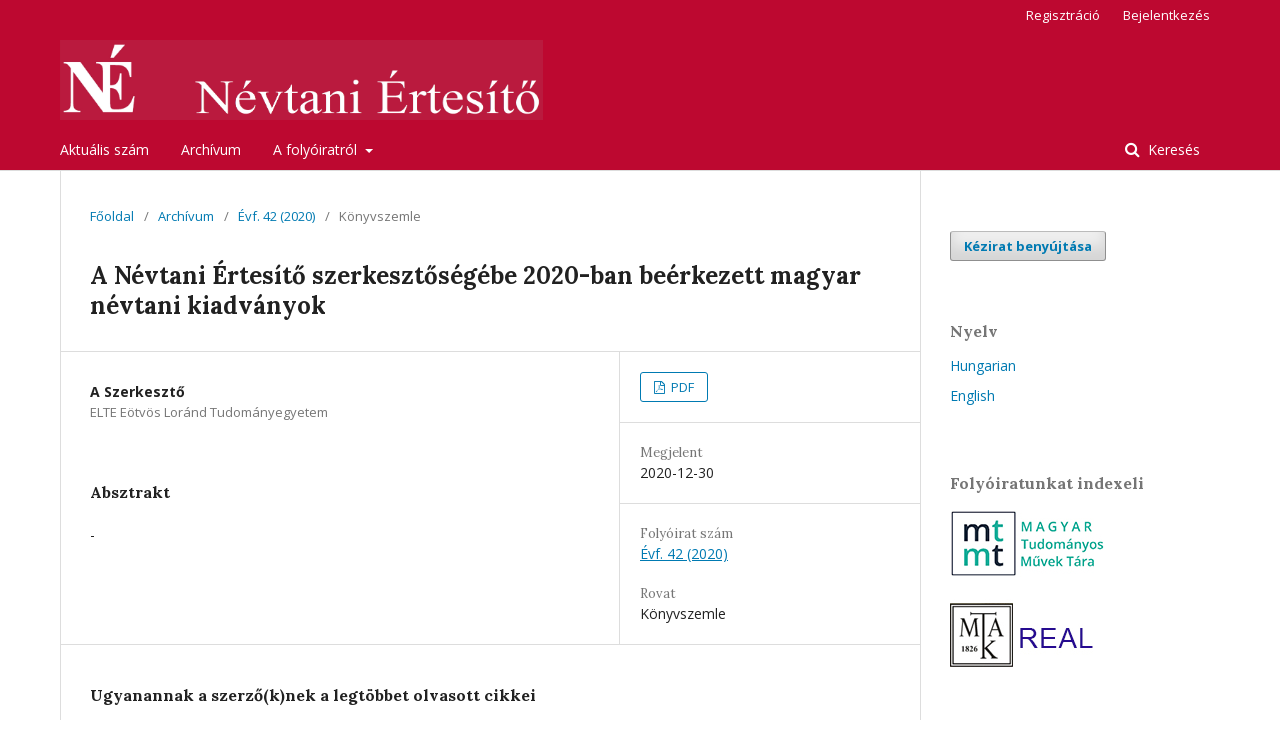

--- FILE ---
content_type: text/html; charset=utf-8
request_url: https://ojs.mtak.hu/index.php/nevtert/article/view/8668
body_size: 4240
content:
	<!DOCTYPE html>
<html lang="hu-HU" xml:lang="hu-HU">
<head>
	<meta charset="utf-8">
	<meta name="viewport" content="width=device-width, initial-scale=1.0">
	<title>
		A Névtani Értesítő szerkesztőségébe 2020-ban beérkezett magyar névtani kiadványok
							| Névtani Értesítő
			</title>

	
<meta name="generator" content="Open Journal Systems 3.1.2.4">
<meta name="keywords" content="Névtani Értesítő,névtan,névtudomány,nyelvészet">
<link rel="icon" href="https://ojs.mtak.hu/public/journals/21/favicon_hu_HU.png">
<meta name="gs_meta_revision" content="1.1"/>
<meta name="citation_journal_title" content="Névtani Értesítő"/>
<meta name="citation_journal_abbrev" content="1"/>
<meta name="citation_issn" content="2064-7484"/> 
<meta name="citation_author" content="A Szerkesztő"/>
<meta name="citation_author_institution" content="ELTE Eötvös Loránd Tudományegyetem"/>
<meta name="citation_title" content="A Névtani Értesítő szerkesztőségébe 2020-ban beérkezett magyar névtani kiadványok"/>
<meta name="citation_date" content="2020/12/30"/>
<meta name="citation_volume" content="42"/>
<meta name="citation_firstpage" content="279"/>
<meta name="citation_lastpage" content="279"/>
<meta name="citation_abstract_html_url" content="https://ojs.mtak.hu/index.php/nevtert/article/view/8668"/>
<meta name="citation_pdf_url" content="https://ojs.mtak.hu/index.php/nevtert/article/download/8668/7064"/>
<link rel="schema.DC" href="http://purl.org/dc/elements/1.1/" />
<meta name="DC.Creator.PersonalName" content="A Szerkesztő"/>
<meta name="DC.Date.created" scheme="ISO8601" content="2020-12-30"/>
<meta name="DC.Date.dateSubmitted" scheme="ISO8601" content="2022-06-13"/>
<meta name="DC.Date.issued" scheme="ISO8601" content="2020-12-30"/>
<meta name="DC.Date.modified" scheme="ISO8601" content="2022-06-13"/>
<meta name="DC.Description" xml:lang="en" content="-"/>
<meta name="DC.Description" xml:lang="hu" content="-"/>
<meta name="DC.Format" scheme="IMT" content="application/pdf"/>
<meta name="DC.Identifier" content="8668"/>
<meta name="DC.Identifier.pageNumber" content="279"/>
<meta name="DC.Identifier.URI" content="https://ojs.mtak.hu/index.php/nevtert/article/view/8668"/>
<meta name="DC.Language" scheme="ISO639-1" content="hu"/>
<meta name="DC.Rights" content="Copyright (c) 2020 "/>
<meta name="DC.Rights" content=""/>
<meta name="DC.Source" content="Névtani Értesítő"/>
<meta name="DC.Source.ISSN" content="2064-7484"/>
<meta name="DC.Source.Volume" content="42"/>
<meta name="DC.Source.URI" content="https://ojs.mtak.hu/index.php/nevtert"/>
<meta name="DC.Title" content="A Névtani Értesítő szerkesztőségébe 2020-ban beérkezett magyar névtani kiadványok"/>
<meta name="DC.Title.Alternative" xml:lang="en" content="Books on Hungarian onomastics received in 2020"/>
<meta name="DC.Type" content="Text.Serial.Journal"/>
<meta name="DC.Type.articleType" content="Könyvszemle"/>
	<link rel="stylesheet" href="https://ojs.mtak.hu/index.php/nevtert/$$$call$$$/page/page/css?name=stylesheet" type="text/css" /><link rel="stylesheet" href="//fonts.googleapis.com/css?family=Lora:400,400i,700,700i|Open+Sans:400,400i,700,700i" type="text/css" /><link rel="stylesheet" href="https://cdnjs.cloudflare.com/ajax/libs/font-awesome/4.7.0/css/font-awesome.css?v=3.1.2.4" type="text/css" /><link rel="stylesheet" href="https://ojs.mtak.hu/plugins/generic/citations/css/citations.css?v=3.1.2.4" type="text/css" /><link rel="stylesheet" href="https://ojs.mtak.hu/plugins/generic/orcidProfile/css/orcidProfile.css?v=3.1.2.4" type="text/css" />
</head>
<body class="pkp_page_article pkp_op_view has_site_logo" dir="ltr">

	<div class="cmp_skip_to_content">
		<a href="#pkp_content_main">Ugrás a fő tartalmi részhez</a>
		<a href="#pkp_content_nav">Ugrás a főmenübe</a>
		<a href="#pkp_content_footer">Ugrás az oldal lábrészéhez</a>
	</div>
	<div class="pkp_structure_page">

				<header class="pkp_structure_head" id="headerNavigationContainer" role="banner">
			<div class="pkp_head_wrapper">

				<div class="pkp_site_name_wrapper">
																<div class="pkp_site_name">
																								<a href="															https://ojs.mtak.hu/index.php/nevtert/index
													" class="is_img">
								<img src="https://ojs.mtak.hu/public/journals/21/pageHeaderLogoImage_hu_HU.png" width="2730" height="452" alt="A Névtani Értesítő logója." />
							</a>
																	</div>
									</div>

								
									<nav class="pkp_navigation_primary_row" aria-label="Oldal navigáció">
						<div class="pkp_navigation_primary_wrapper">
																				<ul id="navigationPrimary" class="pkp_navigation_primary pkp_nav_list">
								<li class="">
				<a href="https://ojs.mtak.hu/index.php/nevtert/issue/current">
					Aktuális szám
				</a>
							</li>
								<li class="">
				<a href="https://ojs.mtak.hu/index.php/nevtert/issue/archive">
					Archívum
				</a>
							</li>
															<li class="">
				<a href="https://ojs.mtak.hu/index.php/nevtert/about">
					A folyóiratról
				</a>
									<ul>
																					<li class="">
									<a href="https://ojs.mtak.hu/index.php/nevtert/about">
										Információk
									</a>
								</li>
																												<li class="">
									<a href="https://ojs.mtak.hu/index.php/nevtert/about/editorialTeam">
										Szerkesztőbizottság
									</a>
								</li>
																												<li class="">
									<a href="https://ojs.mtak.hu/index.php/nevtert/about/submissions">
										Beküldések
									</a>
								</li>
																												<li class="">
									<a href="https://ojs.mtak.hu/index.php/nevtert/reviewers">
										Lektoroknak
									</a>
								</li>
																												<li class="">
									<a href="https://ojs.mtak.hu/index.php/nevtert/openaccess">
										Nyílt hozzáférés (Open Access)
									</a>
								</li>
																												<li class="">
									<a href="https://ojs.mtak.hu/index.php/nevtert/ethics">
										Etikai nyilatkozat
									</a>
								</li>
																												<li class="">
									<a href="https://ojs.mtak.hu/index.php/nevtert/rights">
										Adatvédelmi nyilatkozat és szerzői jogok
									</a>
								</li>
																												<li class="">
									<a href="https://ojs.mtak.hu/index.php/nevtert/indexing">
										Indexálás
									</a>
								</li>
																												<li class="">
									<a href="https://ojs.mtak.hu/index.php/nevtert/about/contact">
										Kapcsolat
									</a>
								</li>
																		</ul>
							</li>
			</ul>

				

																									
	<form class="pkp_search" action="https://ojs.mtak.hu/index.php/nevtert/search/search" method="get" role="search">
		<input type="hidden" name="csrfToken" value="ac761f09375d6a6f65fca3df378d4a8b">
				
			<input name="query" value="" type="text" aria-label="Keresési lekérdezés">
		

		<button type="submit">
			Keresés
		</button>
		<div class="search_controls" aria-hidden="true">
			<a href="https://ojs.mtak.hu/index.php/nevtert/search/search" class="headerSearchPrompt search_prompt" aria-hidden="true">
				Keresés
			</a>
			<a href="#" class="search_cancel headerSearchCancel" aria-hidden="true"></a>
			<span class="search_loading" aria-hidden="true"></span>
		</div>
	</form>
													</div>
					</nav>
								
				<nav class="pkp_navigation_user_wrapper" id="navigationUserWrapper" aria-label="Felhasználói navigáció">
						<ul id="navigationUser" class="pkp_navigation_user pkp_nav_list">
								<li class="profile">
				<a href="https://ojs.mtak.hu/index.php/nevtert/user/register">
					Regisztráció
				</a>
							</li>
								<li class="profile">
				<a href="https://ojs.mtak.hu/index.php/nevtert/login">
					Bejelentkezés
				</a>
							</li>
										</ul>

				</nav>
			</div><!-- .pkp_head_wrapper -->
		</header><!-- .pkp_structure_head -->

						<div class="pkp_structure_content has_sidebar">
			<div id="pkp_content_main" class="pkp_structure_main" role="main">

<div class="page page_article">
			<nav class="cmp_breadcrumbs" role="navigation" aria-label="Jelenleg itt van:">
	<ol>
		<li>
			<a href="https://ojs.mtak.hu/index.php/nevtert/index">
				Főoldal
			</a>
			<span class="separator">/</span>
		</li>
		<li>
			<a href="https://ojs.mtak.hu/index.php/nevtert/issue/archive">
				Archívum
			</a>
			<span class="separator">/</span>
		</li>
		<li>
			<a href="https://ojs.mtak.hu/index.php/nevtert/issue/view/656">
				Évf. 42 (2020)
			</a>
			<span class="separator">/</span>
		</li>
		<li class="current" aria-current="page">
			<span aria-current="page">
									Könyvszemle
							</span>
		</li>
	</ol>
</nav>
	
		<article class="obj_article_details">
	<h1 class="page_title">
		A Névtani Értesítő szerkesztőségébe 2020-ban beérkezett magyar névtani kiadványok
	</h1>

	
	<div class="row">
		<div class="main_entry">

							<ul class="item authors">
											<li>
							<span class="name">
								A Szerkesztő
							</span>
															<span class="affiliation">
									ELTE Eötvös Loránd Tudományegyetem
								</span>
																				</li>
									</ul>
			
																					
						
										<div class="item abstract">
					<h3 class="label">Absztrakt</h3>
					<p>-</p>
				</div>
			
			

																			
						
		</div><!-- .main_entry -->

		<div class="entry_details">

						
										<div class="item galleys">
					<ul class="value galleys_links">
													<li>
								
	
		

<a class="obj_galley_link pdf" href="https://ojs.mtak.hu/index.php/nevtert/article/view/8668/7064">

		
	PDF

	</a>
							</li>
											</ul>
				</div>
						
							<div class="item published">
					<div class="label">
						Megjelent
					</div>
					<div class="value">
						2020-12-30
					</div>
				</div>
			
						
						<div class="item issue">
				<div class="sub_item">
					<div class="label">
						Folyóirat szám
					</div>
					<div class="value">
						<a class="title" href="https://ojs.mtak.hu/index.php/nevtert/issue/view/656">
							Évf. 42 (2020)
						</a>
					</div>
				</div>

									<div class="sub_item">
						<div class="label">
							Rovat
						</div>
						<div class="value">
							Könyvszemle
						</div>
					</div>
							</div>

															
						
			

		</div><!-- .entry_details -->
	</div><!-- .row -->

</article>

	<div id="articlesBySameAuthorList">
						<h3>Ugyanannak a szerző(k)nek a legtöbbet olvasott cikkei</h3>

			<ul>
																													<li>
													A Szerkesztő,
												<a href="https://ojs.mtak.hu/index.php/nevtert/article/view/10162">
							Névtani Értesítő 44. (2022)
						</a>,
						<a href="https://ojs.mtak.hu/index.php/nevtert/issue/view/875">
							Névtani Értesítő: Évf. 44 (2022)
						</a>
					</li>
																													<li>
													A Szerkesztő,
												<a href="https://ojs.mtak.hu/index.php/nevtert/article/view/8361">
							Szerzőink figyelmébe
						</a>,
						<a href="https://ojs.mtak.hu/index.php/nevtert/issue/view/755">
							Névtani Értesítő: Évf. 43 (2021)
						</a>
					</li>
																													<li>
													A Szerkesztő,
												<a href="https://ojs.mtak.hu/index.php/nevtert/article/view/10115">
							Szerzőink figyelmébe
						</a>,
						<a href="https://ojs.mtak.hu/index.php/nevtert/issue/view/875">
							Névtani Értesítő: Évf. 44 (2022)
						</a>
					</li>
																													<li>
													A Szerkesztő,
												<a href="https://ojs.mtak.hu/index.php/nevtert/article/view/1656">
							Szerzőink figyelmébe
						</a>,
						<a href="https://ojs.mtak.hu/index.php/nevtert/issue/view/143">
							Névtani Értesítő: Évf. 40 (2018)
						</a>
					</li>
																													<li>
													A Szerkesztő,
												<a href="https://ojs.mtak.hu/index.php/nevtert/article/view/2652">
							Szerzőink figyelmébe
						</a>,
						<a href="https://ojs.mtak.hu/index.php/nevtert/issue/view/241">
							Névtani Értesítő: Évf. 41 (2019)
						</a>
					</li>
																													<li>
													A Szerkesztő,
												<a href="https://ojs.mtak.hu/index.php/nevtert/article/view/10160">
							A Névtani Értesítő szerkesztőségébe 2022-ben beérkezett magyar névtani kiadványok
						</a>,
						<a href="https://ojs.mtak.hu/index.php/nevtert/issue/view/875">
							Névtani Értesítő: Évf. 44 (2022)
						</a>
					</li>
																													<li>
													A Szerkesztő,
												<a href="https://ojs.mtak.hu/index.php/nevtert/article/view/8478">
							A Névtani Értesítő szerkesztőségébe 2021-ben beérkezett magyar névtani kiadványok
						</a>,
						<a href="https://ojs.mtak.hu/index.php/nevtert/issue/view/755">
							Névtani Értesítő: Évf. 43 (2021)
						</a>
					</li>
																													<li>
													A Szerkesztő,
												<a href="https://ojs.mtak.hu/index.php/nevtert/article/view/6927">
							Számunk szerzői
						</a>,
						<a href="https://ojs.mtak.hu/index.php/nevtert/issue/view/656">
							Névtani Értesítő: Évf. 42 (2020)
						</a>
					</li>
																													<li>
													A Szerkesztő,
												<a href="https://ojs.mtak.hu/index.php/nevtert/article/view/8978">
							Számunk szerzői
						</a>,
						<a href="https://ojs.mtak.hu/index.php/nevtert/issue/view/143">
							Névtani Értesítő: Évf. 40 (2018)
						</a>
					</li>
																													<li>
													A Szerkesztő,
												<a href="https://ojs.mtak.hu/index.php/nevtert/article/view/17465">
							Névtani Értesítő 46. (2024)
						</a>,
						<a href="https://ojs.mtak.hu/index.php/nevtert/issue/view/1379">
							Névtani Értesítő: Évf. 46 (2024)
						</a>
					</li>
							</ul>
			<div id="articlesBySameAuthorPages">
				<strong>1</strong>&nbsp;<a href="https://ojs.mtak.hu/index.php/nevtert/article/view/8668?articlesBySameAuthorPage=2#articlesBySameAuthor">2</a>&nbsp;<a href="https://ojs.mtak.hu/index.php/nevtert/article/view/8668?articlesBySameAuthorPage=3#articlesBySameAuthor">3</a>&nbsp;<a href="https://ojs.mtak.hu/index.php/nevtert/article/view/8668?articlesBySameAuthorPage=4#articlesBySameAuthor">4</a>&nbsp;<a href="https://ojs.mtak.hu/index.php/nevtert/article/view/8668?articlesBySameAuthorPage=5#articlesBySameAuthor">5</a>&nbsp;<a href="https://ojs.mtak.hu/index.php/nevtert/article/view/8668?articlesBySameAuthorPage=6#articlesBySameAuthor">6</a>&nbsp;<a href="https://ojs.mtak.hu/index.php/nevtert/article/view/8668?articlesBySameAuthorPage=7#articlesBySameAuthor">7</a>&nbsp;<a href="https://ojs.mtak.hu/index.php/nevtert/article/view/8668?articlesBySameAuthorPage=8#articlesBySameAuthor">8</a>&nbsp;<a href="https://ojs.mtak.hu/index.php/nevtert/article/view/8668?articlesBySameAuthorPage=9#articlesBySameAuthor">9</a>&nbsp;<a href="https://ojs.mtak.hu/index.php/nevtert/article/view/8668?articlesBySameAuthorPage=2#articlesBySameAuthor">&gt;</a>&nbsp;<a href="https://ojs.mtak.hu/index.php/nevtert/article/view/8668?articlesBySameAuthorPage=9#articlesBySameAuthor">&gt;&gt;</a>&nbsp;
			</div>
			</div>


</div><!-- .page -->

	</div><!-- pkp_structure_main -->

									<div class="pkp_structure_sidebar left" role="complementary" aria-label="Oldalsáv">
				<div class="pkp_block block_make_submission">
	<div class="content">
		<a class="block_make_submission_link" href="https://ojs.mtak.hu/index.php/nevtert/about/submissions">
			Kézirat benyújtása
		</a>
	</div>
</div>
<div class="pkp_block block_language">
	<span class="title">
		Nyelv
	</span>

	<div class="content">
		<ul>
							<li class="locale_hu_HU current" lang="hu_HU">
					<a href="https://ojs.mtak.hu/index.php/nevtert/user/setLocale/hu_HU?source=%2Findex.php%2Fnevtert%2Farticle%2Fview%2F8668">
						Hungarian
					</a>
				</li>
							<li class="locale_en_US" lang="en_US">
					<a href="https://ojs.mtak.hu/index.php/nevtert/user/setLocale/en_US?source=%2Findex.php%2Fnevtert%2Farticle%2Fview%2F8668">
						English
					</a>
				</li>
					</ul>
	</div>
</div><!-- .block_language -->
<div class="pkp_block block_custom" id="customblock-Index">
	<div class="content">
		<p class="title"><strong>Folyóiratunkat indexeli</strong></p>
<p><a href="https://m2.mtmt.hu/gui2/?type=institutes&amp;mode=browse&amp;sel=institutes14193" target="_blank" rel="noopener"><img src="/public/site/images/mtak/mtmt8.jpg"></a></p>
<p><a href="https://real-j.mtak.hu/view/journal/N=E9vtani_=C9rtes=EDt==0151.html" target="_blank" rel="noopener"><img src="/public/site/images/mtak/real2.jpg"></a></p>
	</div>
</div>
<div class="pkp_block block_information">
	<span class="title">Információ</span>
	<div class="content">
		<ul>
							<li>
					<a href="https://ojs.mtak.hu/index.php/nevtert/information/readers">
						Olvasóknak
					</a>
				</li>
										<li>
					<a href="https://ojs.mtak.hu/index.php/nevtert/information/authors">
						Szerzőknek
					</a>
				</li>
								</ul>
	</div>
</div>
<div class="pkp_block block_developed_by">
	<div class="content">
		<a href="http://pkp.sfu.ca/ojs/">
			Open Journal Systems
		</a>
	</div>
</div>

			</div><!-- pkp_sidebar.left -->
			</div><!-- pkp_structure_content -->

<div id="pkp_content_footer" class="pkp_structure_footer_wrapper" role="contentinfo">

	<div class="pkp_structure_footer">

					<div class="pkp_footer_content">
				<p>ISSN 0139-2190 (nyomtatott), ISSN 2064-7484 (online)</p>
<p>Az <a href="https://mnyfi.elte.hu/">ELTE Eötvös Loránd Tudományegyetem Magyar Nyelvtudományi és Finnugor Intézete</a>&nbsp;és a&nbsp;<a href="https://mnyt.s3.mediacenter.hu/">Magyar Nyelvtudományi Társaság</a> lektorált folyóirata.</p>
<p>Alapítva: 1979.</p>
<p>Támogatók: ELTE BTK Kari Kiválósági Alap, ELTE Folyóirat-fejlesztési Alap.</p>
<p><img src="/public/site/images/mariannsliz/MTMT_folyoirat_minosito_bizottsag_pecset_Kicsi6.png"></p>
			</div>
		
		<div class="pkp_brand_footer" role="complementary">
			<a href="https://ojs.mtak.hu/index.php/nevtert/about/aboutThisPublishingSystem">
				<img alt="A kiadói rendszerről" src="https://ojs.mtak.hu/templates/images/ojs_brand.png">
			</a>
		</div>
	</div>
</div><!-- pkp_structure_footer_wrapper -->

</div><!-- pkp_structure_page -->

<script src="//ajax.googleapis.com/ajax/libs/jquery/3.3.1/jquery.js?v=3.1.2.4" type="text/javascript"></script><script src="//ajax.googleapis.com/ajax/libs/jqueryui/1.12.0/jquery-ui.js?v=3.1.2.4" type="text/javascript"></script><script src="https://ojs.mtak.hu/lib/pkp/js/lib/jquery/plugins/jquery.tag-it.js?v=3.1.2.4" type="text/javascript"></script><script src="https://ojs.mtak.hu/plugins/themes/default/js/lib/popper/popper.js?v=3.1.2.4" type="text/javascript"></script><script src="https://ojs.mtak.hu/plugins/themes/default/js/lib/bootstrap/util.js?v=3.1.2.4" type="text/javascript"></script><script src="https://ojs.mtak.hu/plugins/themes/default/js/lib/bootstrap/dropdown.js?v=3.1.2.4" type="text/javascript"></script><script src="https://ojs.mtak.hu/plugins/themes/default/js/main.js?v=3.1.2.4" type="text/javascript"></script>


</body>
</html>


--- FILE ---
content_type: application/javascript
request_url: https://ojs.mtak.hu/plugins/themes/default/js/main.js?v=3.1.2.4
body_size: 1864
content:
/**
 * @file plugins/themes/default/js/main.js
 *
 * Copyright (c) 2014-2019 Simon Fraser University
 * Copyright (c) 2000-2019 John Willinsky
 * Distributed under the GNU GPL v2. For full terms see the file docs/COPYING.
 *
 * @brief Handle JavaScript functionality unique to this theme.
 */
(function($) {

	// Initialize dropdown navigation menus
	// See bootstrap dropdowns: https://getbootstrap.com/docs/4.0/components/dropdowns/
	if (typeof $.fn.dropdown !== 'undefined') {
		var $nav = $('#navigationPrimary, #navigationUser'),
		$submenus = $('ul', $nav);

		$submenus.each(function(i) {
			var id = 'pkpDropdown' + i;
			$(this)
				.addClass('dropdown-menu')
				.attr('aria-labelledby', id);
			$(this).siblings('a')
				.attr('data-toggle', 'dropdown')
				.attr('aria-haspopup', true)
				.attr('aria-expanded', false)
				.attr('id', id)
				.attr('href', '#');
		});

		$('[data-toggle="dropdown"]').dropdown();
	}

	// Register click handlers for the search panel
	var headerSearchPanelIsClosing = false,
	    headerSearchForm = $('#headerNavigationContainer .pkp_search'),
	    headerSearchPrompt = $('.headerSearchPrompt', headerSearchForm),
		headerSearchCancel = $('.headerSearchCancel', headerSearchForm),
		headerSearchInput = $('input[name="query"]', headerSearchForm);

	// Register events
	headerSearchPrompt.on('click', triggerSearchPanel);
	headerSearchCancel.on('click', closeSearchPanel);
	headerSearchInput.on('blur', function() {
		if(!headerSearchInput.val() && headerSearchForm.hasClass('is_open')) {
			closeSearchPanel();
		}
	});
	headerSearchForm.on('submit', function() {
		if(headerSearchForm.hasClass('is_searching')) {
			return;
		}
		headerSearchForm.addClass('is_searching');
	});
	headerSearchForm.on('keyup', function(e) {
		if(headerSearchForm.hasClass('is_open') && e.keyCode == 27) {
			closeSearchPanel();
		}
	});

	/**
	 * Open or submit search form
	 *
	 * @param Event e Optional event handler
	 */
	function triggerSearchPanel(e) {

		if (headerSearchPanelIsClosing) {
			return;
		}

		if (typeof e !== 'undefined') {
			e.preventDefault();
			e.stopPropagation();
		}

		if (headerSearchForm.hasClass('is_open')) {
			headerSearchForm.submit();
			return;
		}

		headerSearchForm.addClass('is_open');
		setTimeout(function() {
			headerSearchForm.find('input[type="text"]').focus();
		},200);
	}

	/**
	 * Close the search panel
	 *
	 * @param Event e Optional event handler
	 */
	function closeSearchPanel(e) {

		if (headerSearchPanelIsClosing) {
			return;
		}

		if (typeof e !== 'undefined') {
			e.preventDefault();
			e.stopPropagation();
		}

		headerSearchPanelIsClosing = true;
		headerSearchForm.removeClass('is_open');

		setTimeout(function() {
			headerSearchPanelIsClosing = false;
			headerSearchInput.val('');
		},300)
	}

	// Modify the Chart.js display options used by UsageStats plugin
	document.addEventListener('usageStatsChartOptions.pkp', function(e) {
		e.chartOptions.elements.line.backgroundColor = 'rgba(0, 122, 178, 0.6)';
		e.chartOptions.elements.rectangle.backgroundColor = 'rgba(0, 122, 178, 0.6)';
	});

	// Toggle display of consent checkboxes in site-wide registration
	var $contextOptinGroup = $('#contextOptinGroup');
	if ($contextOptinGroup.length) {
		var $roles = $contextOptinGroup.find('.roles :checkbox');
		$roles.change(function() {
			var $thisRoles = $(this).closest('.roles');
			if ($thisRoles.find(':checked').length) {
				$thisRoles.siblings('.context_privacy').addClass('context_privacy_visible');
			} else {
				$thisRoles.siblings('.context_privacy').removeClass('context_privacy_visible');
			}
		});
	}

	// Initialize tag-it components
	//
	// The tag-it component is used during registration for the user to enter
	// their review interests. See: /templates/frontend/pages/userRegister.tpl
	if (typeof $.fn.tagit !== 'undefined') {
		$('.tag-it').each(function() {
			var autocomplete_url = $(this).data('autocomplete-url');
			$(this).tagit({
				fieldName: $(this).data('field-name'),
				allowSpaces: true,
				autocomplete: {
					source: function(request, response) {
						$.ajax({
							url: autocomplete_url,
							data: {term: request.term},
							dataType: 'json',
							success: function(jsonData) {
								if (jsonData.status == true) {
									response(jsonData.content);
								}
							}
						});
					},
				},
			});
		});

		/**
		 * Determine if the user has opted to register as a reviewer
		 *
		 * @see: /templates/frontend/pages/userRegister.tpl
		 */
		function isReviewerSelected() {
			var group = $('#reviewerOptinGroup').find('input');
			var is_checked = false;
			group.each(function() {
				if ($(this).is(':checked')) {
					is_checked = true;
					return false;
				}
			});

			return is_checked;
		}

		/**
		 * Reveal the reviewer interests field on the registration form when a
		 * user has opted to register as a reviewer
		 *
		 * @see: /templates/frontend/pages/userRegister.tpl
		 */
		function reviewerInterestsToggle() {
			var is_checked = isReviewerSelected();
			if (is_checked) {
				$('#reviewerInterests').addClass('is_visible');
			} else {
				$('#reviewerInterests').removeClass('is_visible');
			}
		}

		// Update interests on page load and when the toggled is toggled
		reviewerInterestsToggle();
		$('#reviewerOptinGroup input').click(reviewerInterestsToggle);
	}

})(jQuery);
